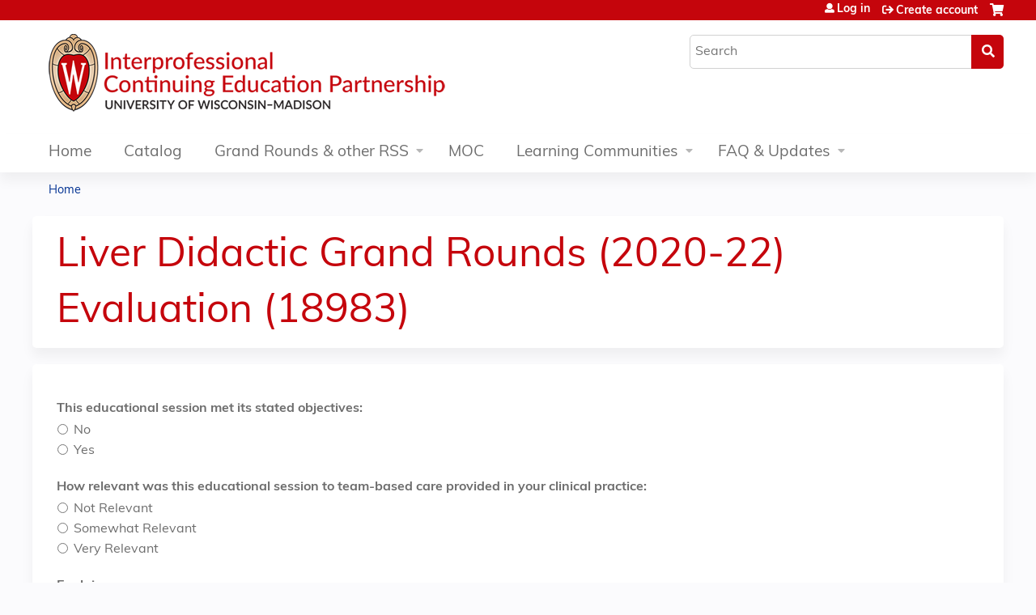

--- FILE ---
content_type: text/html; charset=utf-8
request_url: https://ce.icep.wisc.edu/liver-didactic-grand-rounds-2020-22-eval-18983
body_size: 9986
content:
<!DOCTYPE html>
<!--[if IEMobile 7]><html class="iem7"  lang="en" dir="ltr"><![endif]-->
<!--[if lte IE 6]><html class="lt-ie10 lt-ie9 lt-ie8 lt-ie7"  lang="en" dir="ltr"><![endif]-->
<!--[if (IE 7)&(!IEMobile)]><html class="lt-ie10 lt-ie9 lt-ie8"  lang="en" dir="ltr"><![endif]-->
<!--[if IE 8]><html class="lt-ie10 lt-ie9"  lang="en" dir="ltr"><![endif]-->
<!--[if IE 9]><html class="lt-ie10"  lang="en" dir="ltr"><![endif]-->
<!--[if (gte IE 10)|(gt IEMobile 7)]><!--><html  lang="en" dir="ltr" prefix="content: http://purl.org/rss/1.0/modules/content/ dc: http://purl.org/dc/terms/ foaf: http://xmlns.com/foaf/0.1/ og: http://ogp.me/ns# rdfs: http://www.w3.org/2000/01/rdf-schema# sioc: http://rdfs.org/sioc/ns# sioct: http://rdfs.org/sioc/types# skos: http://www.w3.org/2004/02/skos/core# xsd: http://www.w3.org/2001/XMLSchema#"><!--<![endif]-->

<head>
  <!--[if IE]><![endif]-->
<link rel="dns-prefetch" href="//netdna.bootstrapcdn.com" />
<link rel="preconnect" href="//netdna.bootstrapcdn.com" />
<link rel="dns-prefetch" href="//www.googletagmanager.com" />
<link rel="preconnect" href="//www.googletagmanager.com" />
<link rel="dns-prefetch" href="//kit.fontawesome.com" />
<link rel="preconnect" href="//kit.fontawesome.com" />
<meta charset="utf-8" />
<link rel="shortcut icon" href="https://ce.icep.wisc.edu/sites/default/files/favicon.ico" type="image/vnd.microsoft.icon" />
<meta name="generator" content="Drupal 7 (https://www.drupal.org)" />
<link rel="canonical" href="https://ce.icep.wisc.edu/liver-didactic-grand-rounds-2020-22-eval-18983" />
<link rel="shortlink" href="https://ce.icep.wisc.edu/node/23225" />
  <title>Liver Didactic Grand Rounds (2020-22) Evaluation (18983) | UW–Madison ICEP</title>

      <meta name="MobileOptimized" content="width">
    <meta name="HandheldFriendly" content="true">
    <meta name="viewport" content="width=device-width">
  
  <link type="text/css" rel="stylesheet" href="/sites/default/files/advagg_css/css__YZMmyCjxADNsxWJVyzxskiYBiPsGboww8DDJoAv1iVA__PqGVjSeXe3e-YM4xspxCavDlyydtEB28TRpZPTEwV5I__1pBwz_HTxEW3FT9rwrRX2NnPvBj92sC6BKEvLor1Rmo.css" media="all" />
<link type="text/css" rel="stylesheet" href="/sites/default/files/advagg_css/css__Bqg1SDmp9CAe6XEIkqmrkRsGk0iHTZHCcB95hCAlYnY__pvxzJdEyVw_5TVP2BBc6RFQHZTlmfsgpKtyMTJgxw8o__1pBwz_HTxEW3FT9rwrRX2NnPvBj92sC6BKEvLor1Rmo.css" media="screen" />
<link type="text/css" rel="stylesheet" href="/sites/default/files/advagg_css/css__uiV7BxSuVM2TROlsAjqvAQK8tDZI6v5VPhb1RLcmJeo__FzTFyc75sYKfqVmXcRWE4ZuQjKAZWpAK1NPROQLnrss__1pBwz_HTxEW3FT9rwrRX2NnPvBj92sC6BKEvLor1Rmo.css" media="all" />
<link type="text/css" rel="stylesheet" href="/sites/default/files/advagg_css/css__DJVWsB9CJVs_1IGdy-_cGuq4r6SVVaWbEnbS1U2p6y4__7g40UeM74r8hkrzDC6Hbb7RReIGNu-Jsb5XAbAPKIeA__1pBwz_HTxEW3FT9rwrRX2NnPvBj92sC6BKEvLor1Rmo.css" media="all" />
<link type="text/css" rel="stylesheet" href="//netdna.bootstrapcdn.com/font-awesome/4.0.3/css/font-awesome.min.css" media="all" />
<link type="text/css" rel="stylesheet" href="/sites/default/files/advagg_css/css__7KxxJLJuyLKrlsdWapY6jaxIyBrdogEnyMhp3puKcpQ__9xuWmQZ2IP4NyRDC8krE0PQuAPgDu4pYyXQg3eJ0Q0c__1pBwz_HTxEW3FT9rwrRX2NnPvBj92sC6BKEvLor1Rmo.css" media="all" />
<link type="text/css" rel="stylesheet" href="/sites/default/files/advagg_css/css__a8sTu7ydobI3ZIy47RvgmSpys_pJ1M_75SUP1imZkJM__65EgINbnXqvqlRd3aCgCeyz-ndV5PDYFsP0xZPLtcaY__1pBwz_HTxEW3FT9rwrRX2NnPvBj92sC6BKEvLor1Rmo.css" media="all" />
<link type="text/css" rel="stylesheet" href="/sites/default/files/advagg_css/css__DuLYUylDjxGy0e76t2itFhgUj9R9AeaiB5rFoM5Rc8c__uy-eSde8xPYWIYAFlTtXTOLavp_MT9JuX45TfVkSJyg__1pBwz_HTxEW3FT9rwrRX2NnPvBj92sC6BKEvLor1Rmo.css" media="print" />
<link type="text/css" rel="stylesheet" href="/sites/default/files/cpn/global.css?t97l7v" media="all" />
  <script src="/sites/default/files/advagg_js/js__AK-CL86gnIqwE9tzw-7GchyFRsasNF--XZ-i8xZPTig__rQaVI3heYo2BXUV133Ia4mgKj3R-xkDs52mhHfLT3rY__1pBwz_HTxEW3FT9rwrRX2NnPvBj92sC6BKEvLor1Rmo.js"></script>
<script>jQuery.migrateMute=true;jQuery.migrateTrace=false;</script>
<script src="/sites/default/files/advagg_js/js__-kvGcXFGWOaU7VpBvvU02ZjXrh74aVMBI8zWEAJByXE__7UycUSDIuB6lhk7Uq-4cbRUz0B4-w8Ee93Q1v03yjyQ__1pBwz_HTxEW3FT9rwrRX2NnPvBj92sC6BKEvLor1Rmo.js"></script>
<script src="/sites/default/files/advagg_js/js__GfRzbIO6VJ5UvXInirwKNGhuiSBoV7Q2-BarnwSB6xg__rFvI742fTngLQYYa0A-5OQY31VP84KnhbZvhJwCXE5w__1pBwz_HTxEW3FT9rwrRX2NnPvBj92sC6BKEvLor1Rmo.js"></script>
<script src="/sites/default/files/advagg_js/js__rXCYSjNzPeK0gMn-5O3oFynC1MagcNBoVZjBL8ukEKA__8VNeyXS2agIBeGgWwuNG1uPtVQSG6MWH1Vv7I5mG86Q__1pBwz_HTxEW3FT9rwrRX2NnPvBj92sC6BKEvLor1Rmo.js"></script>
<script src="/sites/default/files/advagg_js/js__8KvbGt7pg3rWFZpfBAkOSZt0AY5HPYKH5azWM8EAf6c__L2eEneVBI8mj-tmXS8LeItfo0MAG-HKbM1wPhSJfWik__1pBwz_HTxEW3FT9rwrRX2NnPvBj92sC6BKEvLor1Rmo.js"></script>
<script async="async" src="https://www.googletagmanager.com/gtag/js?id=UA-96849455-2"></script>
<script>window.dataLayer = window.dataLayer || [];function gtag(){dataLayer.push(arguments)};gtag("js", new Date());gtag("config", "UA-96849455-2", {"groups":"default","anonymize_ip":true});</script>
<script src="/sites/default/files/advagg_js/js__AonweJNd_N2RQH2-o-aRPboA7eFF8IVsSdRvBZbB0Ho__T7JwHhB-SnB1o-dIAlqNEgYF5RwlgOM_28gU_ruB3L4__1pBwz_HTxEW3FT9rwrRX2NnPvBj92sC6BKEvLor1Rmo.js"></script>
<script src="https://kit.fontawesome.com/a38c5c05f8.js"></script>
<script src="/sites/default/files/advagg_js/js__bioOAIAtGKh54p1E5luQ96V2m6brdUxkvHA9TeksM00__u3DxI-y_lXuvF2tqhtdqHcrGw3t7pQfFlgxrVV02cXw__1pBwz_HTxEW3FT9rwrRX2NnPvBj92sC6BKEvLor1Rmo.js"></script>
<script src="/sites/default/files/advagg_js/js__Hb4P6zBByLaIBZA0hfMrut0a2b-f-vAlXzMXjYdGQPQ__JUwkRQTcSkg_MiZ0I9sxHxpLfPlxAgrvizBOIyOJwxQ__1pBwz_HTxEW3FT9rwrRX2NnPvBj92sC6BKEvLor1Rmo.js"></script>
<script>jQuery.extend(Drupal.settings, {"basePath":"\/","pathPrefix":"","setHasJsCookie":0,"ajaxPageState":{"theme":"ce_next","theme_token":"zSCUN8YP6ZUDYkENHASGBk2BIsMpUxqRD4j_s45wGp4","css":{"modules\/system\/system.base.css":1,"modules\/system\/system.menus.css":1,"modules\/system\/system.messages.css":1,"modules\/system\/system.theme.css":1,"sites\/all\/modules\/contrib\/tipsy\/stylesheets\/tipsy.css":1,"modules\/book\/book.css":1,"sites\/all\/modules\/contrib\/calendar\/css\/calendar_multiday.css":1,"sites\/all\/modules\/custom\/calendar_plus\/css\/calendar_plus.css":1,"modules\/comment\/comment.css":1,"sites\/default\/modules\/features\/custom\/custom.css":1,"sites\/all\/modules\/contrib\/date\/date_repeat_field\/date_repeat_field.css":1,"sites\/all\/modules\/features\/ethosce_admin\/ethosce-admin.css":1,"sites\/all\/modules\/features\/ethosce_bi\/ethosce_bi.css":1,"sites\/all\/modules\/features\/ethosce_faculty_management\/ethosce_faculty_management.css":1,"sites\/all\/modules\/features\/ethosce_warpwire\/ethosce_warpwire.css":1,"modules\/field\/theme\/field.css":1,"modules\/node\/node.css":1,"modules\/poll\/poll.css":1,"sites\/all\/modules\/contrib\/quiz\/quiz.css":1,"sites\/all\/modules\/contrib\/relation_add\/relation_add.css":1,"sites\/all\/modules\/contrib\/ubercart\/uc_order\/uc_order.css":1,"sites\/all\/modules\/contrib\/ubercart\/uc_product\/uc_product.css":1,"sites\/all\/modules\/contrib\/ubercart\/uc_store\/uc_store.css":1,"modules\/user\/user.css":1,"sites\/default\/modules\/custom\/uwm_sso\/uwm_sso.css":1,"sites\/all\/modules\/contrib\/workflow\/workflow_admin_ui\/workflow_admin_ui.css":1,"sites\/all\/modules\/contrib\/views\/css\/views.css":1,"sites\/all\/modules\/contrib\/ctools\/css\/ctools.css":1,"\/\/netdna.bootstrapcdn.com\/font-awesome\/4.0.3\/css\/font-awesome.min.css":1,"sites\/all\/modules\/contrib\/panels\/css\/panels.css":1,"sites\/all\/modules\/contrib\/pdm\/pdm.css":1,"sites\/all\/modules\/contrib\/views_tooltip\/views_tooltip.css":1,"sites\/all\/modules\/contrib\/print\/print_ui\/css\/print_ui.theme.css":1,"public:\/\/honeypot\/honeypot.css":1,"sites\/all\/modules\/contrib\/webform\/css\/webform.css":1,"sites\/all\/modules\/contrib\/navbar_extras\/modules\/navbar_shiny\/css\/navbar_shiny.css":1,"sites\/all\/libraries\/mmenu\/main\/src\/css\/jquery.mmenu.all.css":1,"sites\/all\/libraries\/mmenu\/icomoon\/icomoon.css":1,"sites\/all\/modules\/contrib\/mmenu\/themes\/mm-basic\/styles\/mm-basic.css":1,"sites\/all\/themes\/ethosce_base\/system.menus.css":1,"sites\/all\/themes\/ethosce_base\/css\/normalize.css":1,"sites\/all\/themes\/ethosce_base\/css\/wireframes.css":1,"sites\/all\/themes\/ethosce_base\/css\/layouts\/responsive-sidebars.css":1,"sites\/all\/themes\/ethosce_base\/css\/page-backgrounds.css":1,"sites\/all\/themes\/ethosce_base\/css\/tabs.css":1,"sites\/all\/themes\/ethosce_base\/css\/pages.css":1,"sites\/all\/themes\/ethosce_base\/css\/blocks.css":1,"sites\/all\/themes\/ethosce_base\/css\/navigation.css":1,"sites\/all\/themes\/ethosce_base\/css\/views-styles.css":1,"sites\/all\/themes\/ethosce_base\/css\/nodes.css":1,"sites\/all\/themes\/ethosce_base\/css\/comments.css":1,"sites\/all\/themes\/ethosce_base\/css\/forms.css":1,"sites\/all\/themes\/ethosce_base\/css\/fields.css":1,"sites\/all\/themes\/ethosce_base\/css\/print.css":1,"sites\/all\/themes\/ce\/css\/ce.css":1,"sites\/all\/themes\/ce\/css\/ce-media-queries.css":1,"sites\/all\/themes\/ce_next\/css\/main.css":1,"sites\/all\/themes\/ce_next\/css\/colors.css":1,"sites\/all\/themes\/ce_next\/css\/media-queries.css":1,"sites\/all\/themes\/ce\/css\/ce-print.css":1,"cpn_global":1},"js":{"sites\/all\/modules\/contrib\/jquery_update\/replace\/jquery\/1.12\/jquery.min.js":1,"sites\/all\/modules\/contrib\/jquery_update\/replace\/jquery-migrate\/1\/jquery-migrate.min.js":1,"misc\/jquery-extend-3.4.0.js":1,"misc\/jquery-html-prefilter-3.5.0-backport.js":1,"misc\/jquery.once.js":1,"misc\/drupal.js":1,"sites\/all\/modules\/contrib\/tipsy\/javascripts\/jquery.tipsy.js":1,"sites\/all\/modules\/contrib\/tipsy\/javascripts\/tipsy.js":1,"sites\/all\/modules\/contrib\/jquery_update\/replace\/ui\/external\/jquery.cookie.js":1,"misc\/form-single-submit.js":1,"sites\/all\/modules\/custom\/calendar_plus\/js\/jquery.equalheights.js":1,"sites\/default\/modules\/features\/custom\/custom.js":1,"sites\/all\/modules\/features\/ethosce_admin\/ethosce-admin.js":1,"sites\/all\/modules\/features\/ethosce_bi\/ethosce_bi.js":1,"sites\/all\/modules\/features\/ethosce_faculty_management\/ethosce_faculty_management.js":1,"sites\/all\/modules\/features\/ethosce_site\/ethosce_site.js":1,"sites\/all\/modules\/features\/ethosce_slideshow\/js\/ethosce_slideshow.js":1,"sites\/all\/modules\/custom\/upload_progress\/js\/upload_progress.js":1,"sites\/all\/modules\/contrib\/pdm\/pdm.js":1,"sites\/all\/modules\/features\/ethosce_courses\/js\/vertical_steps.js":1,"sites\/all\/modules\/contrib\/google_analytics\/googleanalytics.js":1,"https:\/\/www.googletagmanager.com\/gtag\/js?id=UA-96849455-2":1,"misc\/textarea.js":1,"misc\/tableheader.js":1,"sites\/all\/modules\/contrib\/webform\/js\/webform.js":1,"https:\/\/kit.fontawesome.com\/a38c5c05f8.js":1,"sites\/all\/modules\/contrib\/mmenu\/js\/mmenu.js":1,"sites\/all\/libraries\/mmenu\/hammer\/hammer.js":1,"sites\/all\/libraries\/mmenu\/jquery.hammer\/jquery.hammer.js":1,"sites\/all\/libraries\/mmenu\/main\/src\/js\/jquery.mmenu.min.all.js":1,"sites\/all\/themes\/ce\/js\/ce.js":1}},"uid":0,"warpwire":{"warpwire_url":"https:\/\/bdf8b572ce20.warpwire.com\/","warpwire_module_path":"sites\/all\/modules\/custom\/warpwire","warpwire_share_default":1,"warpwire_title_default":1,"warpwire_autoplay_default":0,"warpwire_cc_load_policy_default":0,"warpwire_secure_portal_default":1},"tipsy":{"custom_selectors":[{"selector":".tipsy","options":{"fade":1,"gravity":"w","delayIn":0,"delayOut":0,"trigger":"hover","opacity":"0.8","offset":0,"html":0,"tooltip_content":{"source":"attribute","selector":"title"}}},{"selector":".views-tooltip","options":{"fade":1,"gravity":"autoNS","delayIn":0,"delayOut":0,"trigger":"hover","opacity":"0.8","offset":0,"html":1,"tooltip_content":{"source":"attribute","selector":"tooltip-content"}}}]},"mmenu":{"mmenu_left":{"enabled":"1","title":"Left menu","name":"mmenu_left","blocks":[{"module_delta":"ethosce_search|ethosce_search","menu_parameters":{"min_depth":"1"},"title":"\u003Cnone\u003E","collapsed":"0","wrap":"1","module":"ethosce_search","delta":"ethosce_search"},{"module_delta":"system|main-menu","menu_parameters":{"min_depth":"1"},"title":"\u003Cnone\u003E","collapsed":"0","wrap":"1","module":"system","delta":"main-menu"},{"module_delta":"local_tasks_blocks|menu_local_tasks","menu_parameters":{"min_depth":"1"},"title":"\u003Cnone\u003E","collapsed":"0","wrap":"1","module":"local_tasks_blocks","delta":"menu_local_tasks"}],"options":{"classes":"mm-basic","effects":[],"slidingSubmenus":true,"clickOpen":{"open":true,"selector":"#ethosce-mmenu-toggle"},"counters":{"add":true,"update":true},"dragOpen":{"open":true,"pageNode":"body","threshold":100,"maxStartPos":50},"footer":{"add":false,"content":"","title":"Copyright \u00a92017","update":true},"header":{"add":false,"content":"","title":"Site-Install","update":true},"labels":{"collapse":false},"offCanvas":{"enabled":true,"modal":false,"moveBackground":true,"position":"left","zposition":"front"},"searchfield":{"add":false,"addTo":"menu","search":false,"placeholder":"Search","noResults":"No results found.","showLinksOnly":true}},"configurations":{"clone":false,"preventTabbing":false,"panelNodetype":"div, ul, ol","transitionDuration":400,"classNames":{"label":"Label","panel":"Panel","selected":"Selected","buttonbars":{"buttonbar":"anchors"},"counters":{"counter":"Counter"},"fixedElements":{"fixedTop":"FixedTop","fixedBottom":"FixedBottom"},"footer":{"panelFooter":"Footer"},"header":{"panelHeader":"Header","panelNext":"Next","panelPrev":"Prev"},"labels":{"collapsed":"Collapsed"},"toggles":{"toggle":"Toggle","check":"Check"}},"dragOpen":{"width":{"perc":0.8,"min":140,"max":440},"height":{"perc":0.8,"min":140,"max":880}},"offCanvas":{"menuInjectMethod":"prepend","menuWrapperSelector":"body","pageNodetype":"div","pageSelector":"body \u003E div"}},"custom":[],"position":"left"}},"googleanalytics":{"account":["UA-96849455-2"],"trackOutbound":1,"trackMailto":1,"trackDownload":1,"trackDownloadExtensions":"7z|aac|arc|arj|asf|asx|avi|bin|csv|doc(x|m)?|dot(x|m)?|exe|flv|gif|gz|gzip|hqx|jar|jpe?g|js|mp(2|3|4|e?g)|mov(ie)?|msi|msp|pdf|phps|png|ppt(x|m)?|pot(x|m)?|pps(x|m)?|ppam|sld(x|m)?|thmx|qtm?|ra(m|r)?|sea|sit|tar|tgz|torrent|txt|wav|wma|wmv|wpd|xls(x|m|b)?|xlt(x|m)|xlam|xml|z|zip"},"currentPath":"node\/23225","currentPathIsAdmin":false,"urlIsAjaxTrusted":{"\/search":true,"\/liver-didactic-grand-rounds-2020-22-eval-18983":true}});</script>
      <!--[if lt IE 9]>
    <script src="/sites/all/themes/zen/js/html5-respond.js"></script>
    <![endif]-->
  </head>
<body class="html not-front not-logged-in no-sidebars page-node page-node- page-node-23225 node-type-webform section-liver-didactic-grand-rounds-2020-22-eval-18983 title-length-small title-length-56 not-homepage  no-tabs no-course-image  no-course-sidebar no-search-sidebar no-og-context no-uc-cart not-admin-theme user-non-sso" >
  <div id="wrapper">
    <div id="page-wrapper">
              <p id="skip-link">
          <a href="#main-content" class="element-invisible element-focusable">Jump to content</a>
        </p>
                  
<div id="header-wrapper">
  <header id="header">
    <div id="header-inner" class="clearfix">
              <a href="/" title="Home" rel="home" id="logo"><img src="https://ce.icep.wisc.edu/sites/default/files/INTECONTED_color-flush_CEMS_Header.png" alt="Home" /></a>
      
              <div id="name-and-slogan">
                      <h1 id="site-name">
              <a href="/" title="Home" rel="home"><span>UW–Madison ICEP</span></a>
            </h1>
          
                  </div><!-- /#name-and-slogan -->
            <div id="header-right">
          <div class="header__region region region-header">
    <div id="block-ethosce-search-ethosce-search" class="block block-ethosce-search first odd">

    
  <div class="content">
    <form action="/search" method="post" id="ethosce-search-form" accept-charset="UTF-8"><div><div class="container-inline form-wrapper" id="edit-ethosce-search"><div class="form-item form-type-textfield form-item-text">
  <div class="field-label"><label  class="element-invisible" for="edit-text">Search</label> </div>
 <input placeholder="Search" type="text" id="edit-text" name="text" value="" size="20" maxlength="128" class="form-text" />
</div>
<input type="submit" id="edit-submit--2" name="op" value="Search" class="form-submit" /></div><input type="hidden" name="form_build_id" value="form-TaeDj9sDbsoikDAIFDoVOPDJptTJ9pF0xELWMtPofL0" />
<input type="hidden" name="form_id" value="ethosce_search_form" />
</div></form>  </div>
</div>
<div id="ethosce-user-links-wrapper" class="clearfix">
  <div id="ethosce-mmenu-toggle">Open menu</div>  <div id="uc-cart-link"><a href="/user/login?destination=node/23225" class="no-items" data-count="0"><span>Cart</span></a></div>  <div id="block-system-user-menu" class="block block-system block-menu last even" role="navigation">
    <div class="content">
      <ul class="menu"><li class="menu__item is-leaf first leaf"><a href="/user/login?destination=node/23225" class="menu__link">Log in</a></li>
<li class="menu__item is-leaf last leaf"><a href="/user/register?destination=node/23225" title="" class="menu__link">Create account</a></li>
</ul>    </div>
  </div>
  </div>
  </div>
      </div>
    </div><!--/#header-inner-->
  </header>

  <div id="navigation-outer">
    <div id="navigation">
      <div id="topnav-inner">
                  <nav id="main-menu">
            <ul class="menu"><li class="menu__item is-collapsed first collapsed"><a href="/" title="" class="menu__link">Home</a></li>
<li class="menu__item is-leaf leaf"><a href="/courses" title="" class="menu__link">Catalog</a></li>
<li class="menu__item is-expanded expanded"><a href="/series" title="" class="menu__link">Grand Rounds &amp; other RSS</a><ul class="menu"><li class="menu__item is-leaf first leaf"><a href="/series" title="" class="menu__link">Live Grand Rounds, Journal Club, Case Conference</a></li>
<li class="menu__item is-leaf last leaf"><a href="/enduring-rss" class="menu__link">Online/Enduring Grand Rounds</a></li>
</ul></li>
<li class="menu__item is-leaf leaf"><a href="/uw-moc" title="" class="menu__link">MOC</a></li>
<li class="menu__item is-expanded expanded"><a href="/og" title="" class="menu__link">Learning Communities</a><ul class="menu"><li class="menu__item is-leaf first leaf"><a href="/home" class="menu__link">Clinical Teaching Learning Community</a></li>
<li class="menu__item is-leaf leaf"><a href="/group/mental-health" class="menu__link">Mental Health</a></li>
<li class="menu__item is-leaf last leaf"><a href="/obesity" title="The Pediatric Obesity learning community provides a forum for health professionals concerned about pediatric obesity prevention, management and treatment to engage in interactive online courses such as Nutrition and Healthy Life Choices, Lipid Management, and Patient and Family Communication with more to come; network with colleagues via discussions related to the topic; and, follow news related to emerging research and public health trends." class="menu__link">Pediatric Obesity</a></li>
</ul></li>
<li class="menu__item is-expanded last expanded"><a href="/content/about-icep" title="" class="menu__link">FAQ &amp; Updates</a><ul class="menu"><li class="menu__item is-leaf first leaf"><a href="/content/get-updates" title="" class="menu__link">Update Email Preferences</a></li>
<li class="menu__item is-leaf leaf"><a href="/faq" class="menu__link">Frequently Asked Questions</a></li>
<li class="menu__item is-leaf leaf"><a href="/activity-planners" class="menu__link">Planning CE</a></li>
<li class="menu__item is-leaf leaf"><a href="/content/about-icep" class="menu__link">About ICEP</a></li>
<li class="menu__item is-leaf last leaf"><a href="/content/contact-us" class="menu__link">Contact Us</a></li>
</ul></li>
</ul>          </nav>
        
      </div><!--/#topnav-inner-->
    </div><!-- /#navigation -->

          <div id="crumbs">
        <div id="crumbs-inner" class="clearfix">
          <div id="breadcrumb-container">
            <h2 class="element-invisible">You are here</h2><div class="breadcrumb"><a href="/">Home</a></div>          </div>
        </div>
      </div>
      </div><!-- /#navigation-outer -->


      <div id="title-container">
      <div id="title-container-inner" class="clearfix">
                                  <h1 class="title" id="page-title">Liver Didactic Grand Rounds (2020-22) Evaluation (18983)</h1>
                      </div>
    </div>
  
</div><!--/#header-wrapper-->

<div id="page">
  <div id="main-wrapper">
    <div id="main">
      
            <div id="content" class="column" role="main">
                        <a id="main-content"></a>
                <div id="content-area">
                                        


<article class="node-23225 node node-webform view-mode-full clearfix" about="/liver-didactic-grand-rounds-2020-22-eval-18983" typeof="sioc:Item foaf:Document">

      <header>
                  <span property="dc:title" content="Liver Didactic Grand Rounds (2020-22) Evaluation (18983)" class="rdf-meta element-hidden"></span><span property="sioc:num_replies" content="0" datatype="xsd:integer" class="rdf-meta element-hidden"></span>
      
          </header>
  
  <form class="webform-client-form webform-client-form-23225" action="/liver-didactic-grand-rounds-2020-22-eval-18983" method="post" id="webform-client-form-23225" accept-charset="UTF-8"><div><div  class="form-item webform-component webform-component-radios webform-component--this-educational-session-met-its-stated-objectives form-item webform-component webform-component-radios webform-component--this-educational-session-met-its-stated-objectives">
  <div class="field-label"><label  for="edit-submitted-this-educational-session-met-its-stated-objectives">This educational session met its stated objectives:</label> </div>
 <div id="edit-submitted-this-educational-session-met-its-stated-objectives" class="form-radios"><div class="form-item form-type-radio form-item-submitted-this-educational-session-met-its-stated-objectives">
 <input type="radio" id="edit-submitted-this-educational-session-met-its-stated-objectives-1" name="submitted[this_educational_session_met_its_stated_objectives]" value="N" class="form-radio" />  <div class="field-label"><label  class="option" for="edit-submitted-this-educational-session-met-its-stated-objectives-1"> No</label> </div>

</div>
<div class="form-item form-type-radio form-item-submitted-this-educational-session-met-its-stated-objectives">
 <input type="radio" id="edit-submitted-this-educational-session-met-its-stated-objectives-2" name="submitted[this_educational_session_met_its_stated_objectives]" value="Y" class="form-radio" />  <div class="field-label"><label  class="option" for="edit-submitted-this-educational-session-met-its-stated-objectives-2"> Yes</label> </div>

</div>
</div>
</div>
<div  class="form-item webform-component webform-component-radios webform-component--how-relevant-was-this-educational-session-to-team-based-care-provided-in-your-clinical-practice form-item webform-component webform-component-radios webform-component--how-relevant-was-this-educational-session-to-team-based-care-provided-in-your-clinical-practice">
  <div class="field-label"><label  for="edit-submitted-how-relevant-was-this-educational-session-to-team-based-care-provided-in-your-clinical-practice">How relevant was this educational session to team-based care provided in your clinical practice:</label> </div>
 <div id="edit-submitted-how-relevant-was-this-educational-session-to-team-based-care-provided-in-your-clinical-practice" class="form-radios"><div class="form-item form-type-radio form-item-submitted-how-relevant-was-this-educational-session-to-team-based-care-provided-in-your-clinical-practice">
 <input type="radio" id="edit-submitted-how-relevant-was-this-educational-session-to-team-based-care-provided-in-your-clinical-practice-1" name="submitted[how_relevant_was_this_educational_session_to_team_based_care_provided_in_your_clinical_practice]" value="NR" class="form-radio" />  <div class="field-label"><label  class="option" for="edit-submitted-how-relevant-was-this-educational-session-to-team-based-care-provided-in-your-clinical-practice-1"> Not Relevant</label> </div>

</div>
<div class="form-item form-type-radio form-item-submitted-how-relevant-was-this-educational-session-to-team-based-care-provided-in-your-clinical-practice">
 <input type="radio" id="edit-submitted-how-relevant-was-this-educational-session-to-team-based-care-provided-in-your-clinical-practice-2" name="submitted[how_relevant_was_this_educational_session_to_team_based_care_provided_in_your_clinical_practice]" value="SR" class="form-radio" />  <div class="field-label"><label  class="option" for="edit-submitted-how-relevant-was-this-educational-session-to-team-based-care-provided-in-your-clinical-practice-2"> Somewhat Relevant</label> </div>

</div>
<div class="form-item form-type-radio form-item-submitted-how-relevant-was-this-educational-session-to-team-based-care-provided-in-your-clinical-practice">
 <input type="radio" id="edit-submitted-how-relevant-was-this-educational-session-to-team-based-care-provided-in-your-clinical-practice-3" name="submitted[how_relevant_was_this_educational_session_to_team_based_care_provided_in_your_clinical_practice]" value="VR" class="form-radio" />  <div class="field-label"><label  class="option" for="edit-submitted-how-relevant-was-this-educational-session-to-team-based-care-provided-in-your-clinical-practice-3"> Very Relevant</label> </div>

</div>
</div>
</div>
<div  class="form-item webform-component webform-component-textarea webform-component--explain-1 form-item webform-component webform-component-textarea webform-component--explain-1">
  <div class="field-label"><label  for="edit-submitted-explain-1">Explain:</label> </div>
 <div class="form-textarea-wrapper resizable"><textarea id="edit-submitted-explain-1" name="submitted[explain_1]" cols="60" rows="5" class="form-textarea"></textarea></div>
</div>
<div  class="form-item webform-component webform-component-textarea webform-component--what-did-you-learn-about-the-topic-discussed-in-this-session form-item webform-component webform-component-textarea webform-component--what-did-you-learn-about-the-topic-discussed-in-this-session">
  <div class="field-label"><label  for="edit-submitted-what-did-you-learn-about-the-topic-discussed-in-this-session">What did you learn about the topic discussed in this session?</label> </div>
 <div class="form-textarea-wrapper resizable"><textarea id="edit-submitted-what-did-you-learn-about-the-topic-discussed-in-this-session" name="submitted[what_did_you_learn_about_the_topic_discussed_in_this_session]" cols="60" rows="5" class="form-textarea"></textarea></div>
</div>
<div  class="form-item webform-component webform-component-grid webform-component--rate-the-presentation form-item webform-component webform-component-grid webform-component--rate-the-presentation">
  <div class="field-label"><label  for="edit-submitted-rate-the-presentation">Rate the presentation</label> </div>
 <table class="webform-grid webform-grid-4 sticky-enabled">
 <thead><tr><th class="webform-grid-question"></th><th class="checkbox webform-grid-option"> Poor</th><th class="checkbox webform-grid-option"> Fair</th><th class="checkbox webform-grid-option"> Good</th><th class="checkbox webform-grid-option"> Excellent</th> </tr></thead>
<tbody>
 <tr class="odd"><td class="webform-grid-question"> Content (what was said)</td><td class="checkbox webform-grid-option" data-th=" Poor" data-label=" Poor"><div class="form-item form-type-radio form-item-submitted-rate-the-presentation-1">
  <div class="field-label"><label  class="element-invisible" for="edit-submitted-rate-the-presentation-1-1"> Content (what was said) -  Poor</label> </div>
 <input type="radio" id="edit-submitted-rate-the-presentation-1-1" name="submitted[rate_the_presentation][1]" value="P" class="form-radio" />
</div>
</td><td class="checkbox webform-grid-option" data-th=" Fair" data-label=" Fair"><div class="form-item form-type-radio form-item-submitted-rate-the-presentation-1">
  <div class="field-label"><label  class="element-invisible" for="edit-submitted-rate-the-presentation-1-2"> Content (what was said) -  Fair</label> </div>
 <input type="radio" id="edit-submitted-rate-the-presentation-1-2" name="submitted[rate_the_presentation][1]" value="F" class="form-radio" />
</div>
</td><td class="checkbox webform-grid-option" data-th=" Good" data-label=" Good"><div class="form-item form-type-radio form-item-submitted-rate-the-presentation-1">
  <div class="field-label"><label  class="element-invisible" for="edit-submitted-rate-the-presentation-1-3"> Content (what was said) -  Good</label> </div>
 <input type="radio" id="edit-submitted-rate-the-presentation-1-3" name="submitted[rate_the_presentation][1]" value="G" class="form-radio" />
</div>
</td><td class="checkbox webform-grid-option" data-th=" Excellent" data-label=" Excellent"><div class="form-item form-type-radio form-item-submitted-rate-the-presentation-1">
  <div class="field-label"><label  class="element-invisible" for="edit-submitted-rate-the-presentation-1-4"> Content (what was said) -  Excellent</label> </div>
 <input type="radio" id="edit-submitted-rate-the-presentation-1-4" name="submitted[rate_the_presentation][1]" value="E" class="form-radio" />
</div>
</td> </tr>
 <tr class="even"><td class="webform-grid-question"> Delivery (how it was said</td><td class="checkbox webform-grid-option" data-th=" Poor" data-label=" Poor"><div class="form-item form-type-radio form-item-submitted-rate-the-presentation-2">
  <div class="field-label"><label  class="element-invisible" for="edit-submitted-rate-the-presentation-2-1"> Delivery (how it was said -  Poor</label> </div>
 <input type="radio" id="edit-submitted-rate-the-presentation-2-1" name="submitted[rate_the_presentation][2]" value="P" class="form-radio" />
</div>
</td><td class="checkbox webform-grid-option" data-th=" Fair" data-label=" Fair"><div class="form-item form-type-radio form-item-submitted-rate-the-presentation-2">
  <div class="field-label"><label  class="element-invisible" for="edit-submitted-rate-the-presentation-2-2"> Delivery (how it was said -  Fair</label> </div>
 <input type="radio" id="edit-submitted-rate-the-presentation-2-2" name="submitted[rate_the_presentation][2]" value="F" class="form-radio" />
</div>
</td><td class="checkbox webform-grid-option" data-th=" Good" data-label=" Good"><div class="form-item form-type-radio form-item-submitted-rate-the-presentation-2">
  <div class="field-label"><label  class="element-invisible" for="edit-submitted-rate-the-presentation-2-3"> Delivery (how it was said -  Good</label> </div>
 <input type="radio" id="edit-submitted-rate-the-presentation-2-3" name="submitted[rate_the_presentation][2]" value="G" class="form-radio" />
</div>
</td><td class="checkbox webform-grid-option" data-th=" Excellent" data-label=" Excellent"><div class="form-item form-type-radio form-item-submitted-rate-the-presentation-2">
  <div class="field-label"><label  class="element-invisible" for="edit-submitted-rate-the-presentation-2-4"> Delivery (how it was said -  Excellent</label> </div>
 <input type="radio" id="edit-submitted-rate-the-presentation-2-4" name="submitted[rate_the_presentation][2]" value="E" class="form-radio" />
</div>
</td> </tr>
</tbody>
</table>

</div>
<div  class="form-item webform-component webform-component-textarea webform-component--please-offer-feedback-to-the-presenters form-item webform-component webform-component-textarea webform-component--please-offer-feedback-to-the-presenters">
  <div class="field-label"><label  for="edit-submitted-please-offer-feedback-to-the-presenters">Please offer feedback to the presenter(s):</label> </div>
 <div class="form-textarea-wrapper resizable"><textarea id="edit-submitted-please-offer-feedback-to-the-presenters" name="submitted[please_offer_feedback_to_the_presenters]" cols="60" rows="5" class="form-textarea"></textarea></div>
</div>
<div  class="form-item webform-component webform-component-grid webform-component--this-educational-session-contributed-to-my-professional form-item webform-component webform-component-grid webform-component--this-educational-session-contributed-to-my-professional">
  <div class="field-label"><label  for="edit-submitted-this-educational-session-contributed-to-my-professional">This educational session contributed to my professional effectiveness related to:</label> </div>
 <table class="webform-grid webform-grid-5 sticky-enabled">
 <thead><tr><th class="webform-grid-question"></th><th class="checkbox webform-grid-option"> Strongly Disagree</th><th class="checkbox webform-grid-option"> Disagree</th><th class="checkbox webform-grid-option"> Neither Agree Nor Disagree</th><th class="checkbox webform-grid-option"> Agree</th><th class="checkbox webform-grid-option"> Strongly Agree</th> </tr></thead>
<tbody>
 <tr class="odd"><td class="webform-grid-question"> Working with an interprofessional team</td><td class="checkbox webform-grid-option" data-th=" Strongly Disagree" data-label=" Strongly Disagree"><div class="form-item form-type-radio form-item-submitted-this-educational-session-contributed-to-my-professional-1">
  <div class="field-label"><label  class="element-invisible" for="edit-submitted-this-educational-session-contributed-to-my-professional-1-1"> Working with an interprofessional team -  Strongly Disagree</label> </div>
 <input type="radio" id="edit-submitted-this-educational-session-contributed-to-my-professional-1-1" name="submitted[this_educational_session_contributed_to_my_professional][1]" value="SD" class="form-radio" />
</div>
</td><td class="checkbox webform-grid-option" data-th=" Disagree" data-label=" Disagree"><div class="form-item form-type-radio form-item-submitted-this-educational-session-contributed-to-my-professional-1">
  <div class="field-label"><label  class="element-invisible" for="edit-submitted-this-educational-session-contributed-to-my-professional-1-2"> Working with an interprofessional team -  Disagree</label> </div>
 <input type="radio" id="edit-submitted-this-educational-session-contributed-to-my-professional-1-2" name="submitted[this_educational_session_contributed_to_my_professional][1]" value="D" class="form-radio" />
</div>
</td><td class="checkbox webform-grid-option" data-th=" Neither Agree Nor Disagree" data-label=" Neither Agree Nor Disagree"><div class="form-item form-type-radio form-item-submitted-this-educational-session-contributed-to-my-professional-1">
  <div class="field-label"><label  class="element-invisible" for="edit-submitted-this-educational-session-contributed-to-my-professional-1-3"> Working with an interprofessional team -  Neither Agree Nor Disagree</label> </div>
 <input type="radio" id="edit-submitted-this-educational-session-contributed-to-my-professional-1-3" name="submitted[this_educational_session_contributed_to_my_professional][1]" value="NAND" class="form-radio" />
</div>
</td><td class="checkbox webform-grid-option" data-th=" Agree" data-label=" Agree"><div class="form-item form-type-radio form-item-submitted-this-educational-session-contributed-to-my-professional-1">
  <div class="field-label"><label  class="element-invisible" for="edit-submitted-this-educational-session-contributed-to-my-professional-1-4"> Working with an interprofessional team -  Agree</label> </div>
 <input type="radio" id="edit-submitted-this-educational-session-contributed-to-my-professional-1-4" name="submitted[this_educational_session_contributed_to_my_professional][1]" value="A" class="form-radio" />
</div>
</td><td class="checkbox webform-grid-option" data-th=" Strongly Agree" data-label=" Strongly Agree"><div class="form-item form-type-radio form-item-submitted-this-educational-session-contributed-to-my-professional-1">
  <div class="field-label"><label  class="element-invisible" for="edit-submitted-this-educational-session-contributed-to-my-professional-1-5"> Working with an interprofessional team -  Strongly Agree</label> </div>
 <input type="radio" id="edit-submitted-this-educational-session-contributed-to-my-professional-1-5" name="submitted[this_educational_session_contributed_to_my_professional][1]" value="SA" class="form-radio" />
</div>
</td> </tr>
 <tr class="even"><td class="webform-grid-question"> Engaging in effective interprofessional communication</td><td class="checkbox webform-grid-option" data-th=" Strongly Disagree" data-label=" Strongly Disagree"><div class="form-item form-type-radio form-item-submitted-this-educational-session-contributed-to-my-professional-2">
  <div class="field-label"><label  class="element-invisible" for="edit-submitted-this-educational-session-contributed-to-my-professional-2-1"> Engaging in effective interprofessional communication -  Strongly Disagree</label> </div>
 <input type="radio" id="edit-submitted-this-educational-session-contributed-to-my-professional-2-1" name="submitted[this_educational_session_contributed_to_my_professional][2]" value="SD" class="form-radio" />
</div>
</td><td class="checkbox webform-grid-option" data-th=" Disagree" data-label=" Disagree"><div class="form-item form-type-radio form-item-submitted-this-educational-session-contributed-to-my-professional-2">
  <div class="field-label"><label  class="element-invisible" for="edit-submitted-this-educational-session-contributed-to-my-professional-2-2"> Engaging in effective interprofessional communication -  Disagree</label> </div>
 <input type="radio" id="edit-submitted-this-educational-session-contributed-to-my-professional-2-2" name="submitted[this_educational_session_contributed_to_my_professional][2]" value="D" class="form-radio" />
</div>
</td><td class="checkbox webform-grid-option" data-th=" Neither Agree Nor Disagree" data-label=" Neither Agree Nor Disagree"><div class="form-item form-type-radio form-item-submitted-this-educational-session-contributed-to-my-professional-2">
  <div class="field-label"><label  class="element-invisible" for="edit-submitted-this-educational-session-contributed-to-my-professional-2-3"> Engaging in effective interprofessional communication -  Neither Agree Nor Disagree</label> </div>
 <input type="radio" id="edit-submitted-this-educational-session-contributed-to-my-professional-2-3" name="submitted[this_educational_session_contributed_to_my_professional][2]" value="NAND" class="form-radio" />
</div>
</td><td class="checkbox webform-grid-option" data-th=" Agree" data-label=" Agree"><div class="form-item form-type-radio form-item-submitted-this-educational-session-contributed-to-my-professional-2">
  <div class="field-label"><label  class="element-invisible" for="edit-submitted-this-educational-session-contributed-to-my-professional-2-4"> Engaging in effective interprofessional communication -  Agree</label> </div>
 <input type="radio" id="edit-submitted-this-educational-session-contributed-to-my-professional-2-4" name="submitted[this_educational_session_contributed_to_my_professional][2]" value="A" class="form-radio" />
</div>
</td><td class="checkbox webform-grid-option" data-th=" Strongly Agree" data-label=" Strongly Agree"><div class="form-item form-type-radio form-item-submitted-this-educational-session-contributed-to-my-professional-2">
  <div class="field-label"><label  class="element-invisible" for="edit-submitted-this-educational-session-contributed-to-my-professional-2-5"> Engaging in effective interprofessional communication -  Strongly Agree</label> </div>
 <input type="radio" id="edit-submitted-this-educational-session-contributed-to-my-professional-2-5" name="submitted[this_educational_session_contributed_to_my_professional][2]" value="SA" class="form-radio" />
</div>
</td> </tr>
 <tr class="odd"><td class="webform-grid-question"> Defining the roles/responsibilities of my team members</td><td class="checkbox webform-grid-option" data-th=" Strongly Disagree" data-label=" Strongly Disagree"><div class="form-item form-type-radio form-item-submitted-this-educational-session-contributed-to-my-professional-3">
  <div class="field-label"><label  class="element-invisible" for="edit-submitted-this-educational-session-contributed-to-my-professional-3-1"> Defining the roles/responsibilities of my team members -  Strongly Disagree</label> </div>
 <input type="radio" id="edit-submitted-this-educational-session-contributed-to-my-professional-3-1" name="submitted[this_educational_session_contributed_to_my_professional][3]" value="SD" class="form-radio" />
</div>
</td><td class="checkbox webform-grid-option" data-th=" Disagree" data-label=" Disagree"><div class="form-item form-type-radio form-item-submitted-this-educational-session-contributed-to-my-professional-3">
  <div class="field-label"><label  class="element-invisible" for="edit-submitted-this-educational-session-contributed-to-my-professional-3-2"> Defining the roles/responsibilities of my team members -  Disagree</label> </div>
 <input type="radio" id="edit-submitted-this-educational-session-contributed-to-my-professional-3-2" name="submitted[this_educational_session_contributed_to_my_professional][3]" value="D" class="form-radio" />
</div>
</td><td class="checkbox webform-grid-option" data-th=" Neither Agree Nor Disagree" data-label=" Neither Agree Nor Disagree"><div class="form-item form-type-radio form-item-submitted-this-educational-session-contributed-to-my-professional-3">
  <div class="field-label"><label  class="element-invisible" for="edit-submitted-this-educational-session-contributed-to-my-professional-3-3"> Defining the roles/responsibilities of my team members -  Neither Agree Nor Disagree</label> </div>
 <input type="radio" id="edit-submitted-this-educational-session-contributed-to-my-professional-3-3" name="submitted[this_educational_session_contributed_to_my_professional][3]" value="NAND" class="form-radio" />
</div>
</td><td class="checkbox webform-grid-option" data-th=" Agree" data-label=" Agree"><div class="form-item form-type-radio form-item-submitted-this-educational-session-contributed-to-my-professional-3">
  <div class="field-label"><label  class="element-invisible" for="edit-submitted-this-educational-session-contributed-to-my-professional-3-4"> Defining the roles/responsibilities of my team members -  Agree</label> </div>
 <input type="radio" id="edit-submitted-this-educational-session-contributed-to-my-professional-3-4" name="submitted[this_educational_session_contributed_to_my_professional][3]" value="A" class="form-radio" />
</div>
</td><td class="checkbox webform-grid-option" data-th=" Strongly Agree" data-label=" Strongly Agree"><div class="form-item form-type-radio form-item-submitted-this-educational-session-contributed-to-my-professional-3">
  <div class="field-label"><label  class="element-invisible" for="edit-submitted-this-educational-session-contributed-to-my-professional-3-5"> Defining the roles/responsibilities of my team members -  Strongly Agree</label> </div>
 <input type="radio" id="edit-submitted-this-educational-session-contributed-to-my-professional-3-5" name="submitted[this_educational_session_contributed_to_my_professional][3]" value="SA" class="form-radio" />
</div>
</td> </tr>
 <tr class="even"><td class="webform-grid-question"> Applying values/ethics to interprofessional practice</td><td class="checkbox webform-grid-option" data-th=" Strongly Disagree" data-label=" Strongly Disagree"><div class="form-item form-type-radio form-item-submitted-this-educational-session-contributed-to-my-professional-4">
  <div class="field-label"><label  class="element-invisible" for="edit-submitted-this-educational-session-contributed-to-my-professional-4-1"> Applying values/ethics to interprofessional practice -  Strongly Disagree</label> </div>
 <input type="radio" id="edit-submitted-this-educational-session-contributed-to-my-professional-4-1" name="submitted[this_educational_session_contributed_to_my_professional][4]" value="SD" class="form-radio" />
</div>
</td><td class="checkbox webform-grid-option" data-th=" Disagree" data-label=" Disagree"><div class="form-item form-type-radio form-item-submitted-this-educational-session-contributed-to-my-professional-4">
  <div class="field-label"><label  class="element-invisible" for="edit-submitted-this-educational-session-contributed-to-my-professional-4-2"> Applying values/ethics to interprofessional practice -  Disagree</label> </div>
 <input type="radio" id="edit-submitted-this-educational-session-contributed-to-my-professional-4-2" name="submitted[this_educational_session_contributed_to_my_professional][4]" value="D" class="form-radio" />
</div>
</td><td class="checkbox webform-grid-option" data-th=" Neither Agree Nor Disagree" data-label=" Neither Agree Nor Disagree"><div class="form-item form-type-radio form-item-submitted-this-educational-session-contributed-to-my-professional-4">
  <div class="field-label"><label  class="element-invisible" for="edit-submitted-this-educational-session-contributed-to-my-professional-4-3"> Applying values/ethics to interprofessional practice -  Neither Agree Nor Disagree</label> </div>
 <input type="radio" id="edit-submitted-this-educational-session-contributed-to-my-professional-4-3" name="submitted[this_educational_session_contributed_to_my_professional][4]" value="NAND" class="form-radio" />
</div>
</td><td class="checkbox webform-grid-option" data-th=" Agree" data-label=" Agree"><div class="form-item form-type-radio form-item-submitted-this-educational-session-contributed-to-my-professional-4">
  <div class="field-label"><label  class="element-invisible" for="edit-submitted-this-educational-session-contributed-to-my-professional-4-4"> Applying values/ethics to interprofessional practice -  Agree</label> </div>
 <input type="radio" id="edit-submitted-this-educational-session-contributed-to-my-professional-4-4" name="submitted[this_educational_session_contributed_to_my_professional][4]" value="A" class="form-radio" />
</div>
</td><td class="checkbox webform-grid-option" data-th=" Strongly Agree" data-label=" Strongly Agree"><div class="form-item form-type-radio form-item-submitted-this-educational-session-contributed-to-my-professional-4">
  <div class="field-label"><label  class="element-invisible" for="edit-submitted-this-educational-session-contributed-to-my-professional-4-5"> Applying values/ethics to interprofessional practice -  Strongly Agree</label> </div>
 <input type="radio" id="edit-submitted-this-educational-session-contributed-to-my-professional-4-5" name="submitted[this_educational_session_contributed_to_my_professional][4]" value="SA" class="form-radio" />
</div>
</td> </tr>
</tbody>
</table>

</div>
<div  class="form-item webform-component webform-component-textarea webform-component--what-specific-changes-will-you-make-in-your-clinical-practice-as-a-result-of-your-participation-in-this-session-list-them-below form-item webform-component webform-component-textarea webform-component--what-specific-changes-will-you-make-in-your-clinical-practice-as-a-result-of-your-participation-in-this-session-list-them-below">
  <div class="field-label"><label  for="edit-submitted-what-specific-changes-will-you-make-in-your-clinical-practice-as-a-result-of-your-participation-in-this-session-list-them-below">What specific changes will you make in your clinical practice as a result of your participation in this session? List them below.</label> </div>
 <div class="form-textarea-wrapper resizable"><textarea id="edit-submitted-what-specific-changes-will-you-make-in-your-clinical-practice-as-a-result-of-your-participation-in-this-session-list-them-below" name="submitted[what_specific_changes_will_you_make_in_your_clinical_practice_as_a_result_of_your_participation_in_this_session_list_them_below]" cols="60" rows="5" class="form-textarea"></textarea></div>
</div>
<div  class="form-item webform-component webform-component-textarea webform-component--explain-how-you-will-share-the-information-provided-during form-item webform-component webform-component-textarea webform-component--explain-how-you-will-share-the-information-provided-during">
  <div class="field-label"><label  for="edit-submitted-explain-how-you-will-share-the-information-provided-during">Explain how you will share the information provided during this session with your interprofessional team in order to develop a plan to improve patient care:</label> </div>
 <div class="form-textarea-wrapper resizable"><textarea id="edit-submitted-explain-how-you-will-share-the-information-provided-during" name="submitted[explain_how_you_will_share_the_information_provided_during]" cols="60" rows="5" class="form-textarea"></textarea></div>
</div>
<div  class="form-item webform-component webform-component-markup webform-component--commercial-bias-description form-item webform-component webform-component-markup webform-component--commercial-bias-description">
 <h5>Commercial bias is defined as a personal judgment in favor of a specific proprietary business interest of an entity that produces, markets, sells, or distributes healthcare goods or services consumed by, or used on, patients.  It is important that CE activities accredited by the University of Wisconsin—Madison Interprofessional Continuing Education Partnership be free of commercial bias.</h5>
</div>
<div  class="form-item webform-component webform-component-textarea webform-component--if-you-perceived-the-presence-of-commercial-bias form-item webform-component webform-component-textarea webform-component--if-you-perceived-the-presence-of-commercial-bias">
  <div class="field-label"><label  for="edit-submitted-if-you-perceived-the-presence-of-commercial-bias">If you perceived the presence of commercial bias in the education content or actions of any speaker and/or planner, please tell us here:</label> </div>
 <div class="form-textarea-wrapper resizable"><textarea id="edit-submitted-if-you-perceived-the-presence-of-commercial-bias" name="submitted[if_you_perceived_the_presence_of_commercial_bias]" cols="60" rows="5" class="form-textarea"></textarea></div>
</div>
<div  class="form-item webform-component webform-component-textarea webform-component--please-make-suggestions-for-future-sessions-or-list-any-additional-comments-here form-item webform-component webform-component-textarea webform-component--please-make-suggestions-for-future-sessions-or-list-any-additional-comments-here">
  <div class="field-label"><label  for="edit-submitted-please-make-suggestions-for-future-sessions-or-list-any-additional-comments-here">Please make suggestions for future sessions or list any additional comments here:</label> </div>
 <div class="form-textarea-wrapper resizable"><textarea id="edit-submitted-please-make-suggestions-for-future-sessions-or-list-any-additional-comments-here" name="submitted[please_make_suggestions_for_future_sessions_or_list_any_additional_comments_here]" cols="60" rows="5" class="form-textarea"></textarea></div>
</div>
<input type="hidden" name="details[sid]" />
<input type="hidden" name="details[page_num]" value="1" />
<input type="hidden" name="details[page_count]" value="1" />
<input type="hidden" name="details[finished]" value="0" />
<input type="hidden" name="form_build_id" value="form-gcUCtn5hVbn8dWHFxtQ1w_u5_03Dn9pC7pXOQTudygE" />
<input type="hidden" name="form_id" value="webform_client_form_23225" />
<input type="hidden" name="honeypot_time" value="1769312852|f3iYL70ZM--gZKuADn57t-3uWdhwSH6tg7zA2JTL-Ms" />
<div class="url-textfield"><div class="form-item form-type-textfield form-item-url">
  <div class="field-label"><label  for="edit-url">Leave this field blank</label> </div>
 <input autocomplete="off" type="text" id="edit-url" name="url" value="" size="20" maxlength="128" class="form-text" />
</div>
</div><div class="form-actions"><input class="webform-submit button-primary form-submit" type="submit" name="op" value="Submit" /></div></div></form>
  
  
</article>
                  </div>
              </div><!-- /#content -->

      
                </div><!-- /#main -->
  </div><!-- /#main-wrapper -->

</div><!-- /#page -->

<footer id="footer">
  <div id="footer-inner" class="clearfix">
    <footer itemscope="itemscope" itemtype="http://schema.org/WPFooter"><p><img alt="University of Wisconsin School of Medicine and Public Health Logo" style="height: 50px; width: 350px; float: left;" class="media-element file-wysiwyg" data-delta="1" typeof="foaf:Image" src="https://ce.icep.wisc.edu/sites/default/files/media/2022-03/SCHOMEDIPU_color-flush.png" width="350" height="50" />Copyright © 2026<span style="font-size:12.0pt"><span style="font-family:&quot;Times New Roman&quot;,serif"> </span></span> Board of Regents of the University of Wisconsin System. All Rights Reserved.<br /><a href="http://www.wisc.edu/privacy-statement/" target="_blank">Privacy Statement</a><br /><a href="https://compliance.wisc.edu/hipaa/" target="_blank">HIPAA Guidelines</a></p></footer>    <a id="ethosce-footer-callout" href="https://www.ethosce.com">Powered by the EthosCE Learning Management System, a continuing education LMS.</a>
  </div>
</footer>



    </div>
      <div class="region region-page-bottom">
    
<nav id="mmenu_left" class="mmenu-nav clearfix">
  <ul>
                                    <li class="mmenu-block-wrap"><span><div id="block-ethosce-search-ethosce-search--2" class="block block-ethosce-search first odd">

    
  <div class="content">
    <form action="/search" method="post" id="ethosce-search-form--3" accept-charset="UTF-8"><div><div class="container-inline form-wrapper" id="edit-ethosce-search--3"><div class="form-item form-type-textfield form-item-text">
  <div class="field-label"><label  class="element-invisible" for="edit-text--3">Search</label> </div>
 <input placeholder="Search" type="text" id="edit-text--3" name="text" value="" size="20" maxlength="128" class="form-text" />
</div>
<input type="submit" id="edit-submit--4" name="op" value="Search" class="form-submit" /></div><input type="hidden" name="form_build_id" value="form-AMZFLI5wJuUkivprH0eF2KWmrF9lnqibN2wDV08VV3g" />
<input type="hidden" name="form_id" value="ethosce_search_form" />
</div></form>  </div>
</div>
</span></li>
                                                  <li class="mmenu-block-wrap"><span><ul class="mmenu-mm-list-level-1"><li class="mmenu-mm-list-mlid-2135 mmenu-mm-list-path-front"><a href="/" class="mmenu-mm-list "><i class="icon-home"></i><span class="mmenu-block-title">Home</span></a></li><li class="mmenu-mm-list-mlid-3793 mmenu-mm-list-path-courses"><a href="/courses" class="mmenu-mm-list "><i class="icon-list2"></i><span class="mmenu-block-title">Catalog</span></a></li><li class="mmenu-mm-list-mlid-3207 mmenu-mm-list-path-series"><a href="/series" class="mmenu-mm-list "><i class="icon-list2"></i><span class="mmenu-block-title">Grand Rounds & other RSS</span></a><ul class="mmenu-mm-list-level-2"><li class="mmenu-mm-list-mlid-5264 mmenu-mm-list-path-series"><a href="/series" class="mmenu-mm-list "><i class="icon-list2"></i><span class="mmenu-block-title">Live Grand Rounds, Journal Club, Case Conference</span></a></li><li class="mmenu-mm-list-mlid-5265 mmenu-mm-list-path-node-12895"><a href="/enduring-rss" class="mmenu-mm-list "><i class="icon-list2"></i><span class="mmenu-block-title">Online/Enduring Grand Rounds</span></a></li></ul></li><li class="mmenu-mm-list-mlid-4274 mmenu-mm-list-path-node-4420"><a href="/uw-moc" class="mmenu-mm-list "><i class="icon-list2"></i><span class="mmenu-block-title">MOC</span></a></li><li class="mmenu-mm-list-mlid-1334 mmenu-mm-list-path-og"><a href="/og" class="mmenu-mm-list "><i class="icon-list2"></i><span class="mmenu-block-title">Learning Communities</span></a><ul class="mmenu-mm-list-level-2"><li class="mmenu-mm-list-mlid-2710 mmenu-mm-list-path-node-531"><a href="/home" class="mmenu-mm-list "><i class="icon-list2"></i><span class="mmenu-block-title">Clinical Teaching Learning Community</span></a></li><li class="mmenu-mm-list-mlid-3785 mmenu-mm-list-path-node-3732"><a href="/group/mental-health" class="mmenu-mm-list "><i class="icon-list2"></i><span class="mmenu-block-title">Mental Health</span></a></li><li class="mmenu-mm-list-mlid-2638 mmenu-mm-list-path-node-264"><a href="/obesity" class="mmenu-mm-list "><i class="icon-list2"></i><span class="mmenu-block-title">Pediatric Obesity</span></a></li></ul></li><li class="mmenu-mm-list-mlid-2200 mmenu-mm-list-path-node-223"><a href="/content/about-icep" class="mmenu-mm-list "><i class="icon-list2"></i><span class="mmenu-block-title">FAQ & Updates</span></a><ul class="mmenu-mm-list-level-2"><li class="mmenu-mm-list-mlid-6589 mmenu-mm-list-path-node-24237"><a href="/content/get-updates" class="mmenu-mm-list "><i class="icon-list2"></i><span class="mmenu-block-title">Update Email Preferences</span></a></li><li class="mmenu-mm-list-mlid-4703 mmenu-mm-list-path-node-8101"><a href="/faq" class="mmenu-mm-list "><i class="icon-list2"></i><span class="mmenu-block-title">Frequently Asked Questions</span></a></li><li class="mmenu-mm-list-mlid-2199 mmenu-mm-list-path-node-224"><a href="/activity-planners" class="mmenu-mm-list "><i class="icon-list2"></i><span class="mmenu-block-title">Planning CE</span></a></li><li class="mmenu-mm-list-mlid-2184 mmenu-mm-list-path-node-223"><a href="/content/about-icep" class="mmenu-mm-list "><i class="icon-list2"></i><span class="mmenu-block-title">About ICEP</span></a></li><li class="mmenu-mm-list-mlid-9656 mmenu-mm-list-path-node-40516"><a href="/content/contact-us" class="mmenu-mm-list "><i class="icon-list2"></i><span class="mmenu-block-title">Contact Us</span></a></li></ul></li></ul></span></li>
                    </ul>
</nav>
  </div>
  </div>
</body>
</html>
